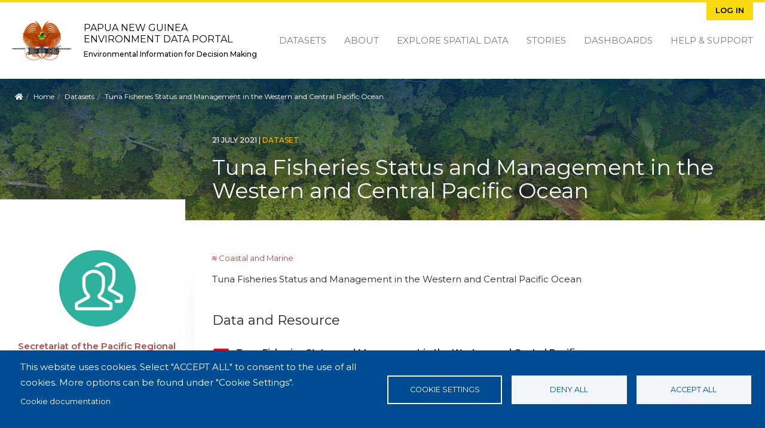

--- FILE ---
content_type: text/html; charset=UTF-8
request_url: https://png-data.sprep.org/dataset/tuna-fisheries-status-and-management-western-and-central-pacific-ocean
body_size: 9210
content:
<!DOCTYPE html>
<html lang="en" dir="ltr">
<head>
  <meta charset="utf-8" />
<script async src="https://www.googletagmanager.com/gtag/js?id=UA-128098889-8" type="text/plain" id="cookies_ga_google_analytics_tracking_file" data-cookieconsent="analytics"></script>
<script>window.dataLayer = window.dataLayer || [];function gtag(){dataLayer.push(arguments)};gtag("js", new Date());gtag("set", "developer_id.dMDhkMT", true);gtag("config", "UA-128098889-8", {"groups":"default","anonymize_ip":true,"page_placeholder":"PLACEHOLDER_page_path"});</script>
<meta name="Generator" content="Drupal 11 (https://www.drupal.org)" />
<meta name="MobileOptimized" content="width" />
<meta name="HandheldFriendly" content="true" />
<meta name="viewport" content="width=device-width, initial-scale=1.0" />
<script type="application/ld+json">{"@context":{"@vocab":"https:\/\/schema.org\/"},"@type":"Dataset","name":"Tuna Fisheries Status and Management in the Western and Central Pacific Ocean","description":"Tuna Fisheries Status and Management in the Western and Central Pacific Ocean","inLanguage":"en","dateCreated":["21-07-2021T03:07:03.0"],"dateModified":["20-02-2025T13:02:01.0"],"publisher":[{"@type":"Organization","name":"Secretariat of the Pacific Regional Environment Programme"}],"subjectOf":["Coastal and Marine"],"keywords":["tuna","fisheries","pacific","ocean","western","central","status","fish","management","spc","community","secretariat","fish"],"license":"https:\/\/pacific-data.sprep.org\/resource\/public-data-license-agreement-0","spatial":"POLYGON ((-213.57421875 2.9156109787374, -212.34375 -15.18348242106, -191.953125 -30.661540870821, -143.4375 -29.902567607302, -125.859375 -28.057438520877, -119.00390625 2.0375342757771, -149.58984375 11.280773781192, -203.02734375 12.999205411301))","spatialCoverage":"Pacific Region","accountablePerson":{"@type":"Person","name":"SPC","email":"spc@spc.int"},"url":"https:\/\/www.spc.int","distribution":[{"@type":"DataDownload","contentUrl":"https:\/\/png-data.sprep.org\/system\/files\/f9726d00-7c6d-4db6-8d39-3fcc7f5a7fcb\/background_paper___status_and_management_of_tuna_in_the_wcpfc.pdf","fileFormat":"pdf","encodingFormat":"application\/pdf","contentSize":2040056,"description":"Tuna Fisheries Status and Management in the Western and Central Pacific Ocean by Hampton SPC 2011","name":"Tuna Fisheries Status and Management in the Western and Central Pacific Ocean by Hampton SPC 2011","url":"https:\/\/png-data.sprep.org\/system\/files\/f9726d00-7c6d-4db6-8d39-3fcc7f5a7fcb\/background_paper___status_and_management_of_tuna_in_the_wcpfc.pdf"}],"@id":"https:\/\/png-data.sprep.org\/dataset\/738"}</script>
<link rel="icon" href="/themes/custom/inform_png/favicon.ico" type="image/vnd.microsoft.icon" />
<link rel="alternate" href="https://png-data.sprep.org/dataset/738/dcat-us-1.1/xml" type="application/rdf+xml" />
<link rel="canonical" href="https://png-data.sprep.org/dataset/tuna-fisheries-status-and-management-western-and-central-pacific-ocean" />
<link rel="shortlink" href="https://png-data.sprep.org/dataset/738" />
<link rel="alternate" type="application/ld+json" href="/dataset/738/jsonld" />

    <title>Tuna Fisheries Status and Management in the Western and Central Pacific Ocean | Papua New Guinea Environment Data Portal </title>
    <link rel="stylesheet" media="all" href="/core/modules/system/css/components/align.module.css?t5olkb" />
<link rel="stylesheet" media="all" href="/core/modules/system/css/components/container-inline.module.css?t5olkb" />
<link rel="stylesheet" media="all" href="/core/modules/system/css/components/clearfix.module.css?t5olkb" />
<link rel="stylesheet" media="all" href="/core/modules/system/css/components/hidden.module.css?t5olkb" />
<link rel="stylesheet" media="all" href="/core/modules/system/css/components/item-list.module.css?t5olkb" />
<link rel="stylesheet" media="all" href="/core/modules/system/css/components/js.module.css?t5olkb" />
<link rel="stylesheet" media="all" href="/core/modules/system/css/components/position-container.module.css?t5olkb" />
<link rel="stylesheet" media="all" href="/core/modules/system/css/components/reset-appearance.module.css?t5olkb" />
<link rel="stylesheet" media="all" href="/libraries/cookiesjsr/dist/cookiesjsr.min.css?t5olkb" />
<link rel="stylesheet" media="all" href="/core/modules/views/css/views.module.css?t5olkb" />
<link rel="stylesheet" media="all" href="/themes/custom/inform_base/assets/css/mmenu.css?t5olkb" />
<link rel="stylesheet" media="all" href="/profiles/contrib/ekan/themes/ekan_theme/assets/css/ekan_icons.style.css?t5olkb" />
<link rel="stylesheet" media="all" href="/themes/custom/inform_base/assets/css/inform_base.bootstrap.css?t5olkb" />
<link rel="stylesheet" media="all" href="/themes/custom/inform_base/assets/css/inform_base.style.css?t5olkb" />
<link rel="stylesheet" media="all" href="/themes/custom/inform_base/assets/css/inform_base.old.css?t5olkb" />
<link rel="stylesheet" media="all" href="/themes/custom/inform_png/assets/css/inform_png.style.css?t5olkb" />

      <script type="application/json" data-drupal-selector="drupal-settings-json">{"path":{"baseUrl":"\/","pathPrefix":"","currentPath":"dataset\/738","currentPathIsAdmin":false,"isFront":false,"currentLanguage":"en"},"pluralDelimiter":"\u0003","suppressDeprecationErrors":true,"google_analytics":{"account":"UA-128098889-8","trackOutbound":true,"trackMailto":true,"trackTel":true,"trackDownload":true,"trackDownloadExtensions":"7z|aac|arc|arj|asf|asx|avi|bin|csv|doc(x|m)?|dot(x|m)?|exe|flv|gif|gz|gzip|hqx|jar|jpe?g|js|mp(2|3|4|e?g)|mov(ie)?|msi|msp|pdf|phps|png|ppt(x|m)?|pot(x|m)?|pps(x|m)?|ppam|sld(x|m)?|thmx|qtm?|ra(m|r)?|sea|sit|tar|tgz|torrent|txt|wav|wma|wmv|wpd|xls(x|m|b)?|xlt(x|m)|xlam|xml|z|zip"},"cookies":{"cookiesjsr":{"config":{"cookie":{"name":"cookiesjsr","expires":31536000000,"domain":"","sameSite":"Lax","secure":false},"library":{"libBasePath":"https:\/\/cdn.jsdelivr.net\/gh\/jfeltkamp\/cookiesjsr@1\/dist","libPath":"https:\/\/cdn.jsdelivr.net\/gh\/jfeltkamp\/cookiesjsr@1\/dist\/cookiesjsr.min.js","scrollLimit":0},"callback":{"method":"post","url":"\/cookies\/consent\/callback.json","headers":[]},"interface":{"openSettingsHash":"#editCookieSettings","showDenyAll":true,"denyAllOnLayerClose":false,"settingsAsLink":false,"availableLangs":["en"],"defaultLang":"en","groupConsent":true,"cookieDocs":true}},"services":{"functional":{"id":"functional","services":[{"key":"functional","type":"functional","name":"Required functional","info":{"value":"\u003Ctable\u003E\r\n\t\u003Cthead\u003E\r\n\t\t\u003Ctr\u003E\r\n\t\t\t\u003Cth width=\u002215%\u0022\u003ECookie name\u003C\/th\u003E\r\n\t\t\t\u003Cth width=\u002215%\u0022\u003EDefault expiration time\u003C\/th\u003E\r\n\t\t\t\u003Cth\u003EDescription\u003C\/th\u003E\r\n\t\t\u003C\/tr\u003E\r\n\t\u003C\/thead\u003E\r\n\t\u003Ctbody\u003E\r\n\t\t\u003Ctr\u003E\r\n\t\t\t\u003Ctd\u003E\u003Ccode dir=\u0022ltr\u0022 translate=\u0022no\u0022\u003ESSESS\u0026lt;ID\u0026gt;\u003C\/code\u003E\u003C\/td\u003E\r\n\t\t\t\u003Ctd\u003E1 month\u003C\/td\u003E\r\n\t\t\t\u003Ctd\u003EIf you are logged in to this website, a session cookie is required to identify and connect your browser to your user account in the server backend of this website.\u003C\/td\u003E\r\n\t\t\u003C\/tr\u003E\r\n\t\t\u003Ctr\u003E\r\n\t\t\t\u003Ctd\u003E\u003Ccode dir=\u0022ltr\u0022 translate=\u0022no\u0022\u003Ecookiesjsr\u003C\/code\u003E\u003C\/td\u003E\r\n\t\t\t\u003Ctd\u003E1 year\u003C\/td\u003E\r\n\t\t\t\u003Ctd\u003EWhen you visited this website for the first time, you were asked for your permission to use several services (including those from third parties) that require data to be saved in your browser (cookies, local storage). Your decisions about each service (allow, deny) are stored in this cookie and are reused each time you visit this website.\u003C\/td\u003E\r\n\t\t\u003C\/tr\u003E\r\n\t\u003C\/tbody\u003E\r\n\u003C\/table\u003E\r\n","format":"full_html"},"uri":"","needConsent":false}],"weight":1},"tracking":{"id":"tracking","services":[{"key":"analytics","type":"tracking","name":"Google Analytics","info":{"value":"","format":"full_html"},"uri":"https:\/\/analytics.google.com\/","needConsent":true}],"weight":10}},"translation":{"_core":{"default_config_hash":"r0JMDv27tTPrhzD4ypdLS0Jijl0-ccTUdlBkqvbAa8A"},"langcode":"en","bannerText":"This website uses cookies.\r\nSelect \u0022ACCEPT ALL\u0022 to consent to the use of all cookies. More options can be found under \u0022Cookie Settings\u0022.","privacyPolicy":"Privacy policy","privacyUri":"","imprint":"Imprint","imprintUri":"","cookieDocs":"Cookie documentation","cookieDocsUri":"\/cookies\/documentation","officialWebsite":"Official website","denyAll":"Deny all","alwaysActive":"Always active","settings":"Cookie settings","acceptAll":"Accept all","requiredCookies":"Required cookies","cookieSettings":"Cookie settings","close":"Close","readMore":"Read more","allowed":"allowed","denied":"denied","settingsAllServices":"Settings for all services","saveSettings":"Save","default_langcode":"en","disclaimerText":"All cookie information is subject to change by the service providers. We update this information regularly.","disclaimerTextPosition":"above","processorDetailsLabel":"Processor Company Details","processorLabel":"Company","processorWebsiteUrlLabel":"Company Website","processorPrivacyPolicyUrlLabel":"Company Privacy Policy","processorCookiePolicyUrlLabel":"Company Cookie Policy","processorContactLabel":"Data Protection Contact Details","placeholderAcceptAllText":"Accept All Cookies","functional":{"title":"Functional","details":"Cookies are small text files that are placed by your browser on your device in order to store certain information. \r\n\r\nThis website uses essential cookies to provide an authenticated experience for content contributors and uses tracking cookies to collect statistics to help us analyse site effectiveness and reach."},"tracking":{"title":"Tracking cookies","details":"We use tracking cookies to collect statistics on site use in order to understand site effectiveness and improve future services."}}},"cookiesTexts":{"_core":{"default_config_hash":"r0JMDv27tTPrhzD4ypdLS0Jijl0-ccTUdlBkqvbAa8A"},"langcode":"en","bannerText":"This website uses cookies.\r\nSelect \u0022ACCEPT ALL\u0022 to consent to the use of all cookies. More options can be found under \u0022Cookie Settings\u0022.","privacyPolicy":"Privacy policy","privacyUri":"","imprint":"Imprint","imprintUri":"","cookieDocs":"Cookie documentation","cookieDocsUri":"\/cookies\/documentation","officialWebsite":"Official website","denyAll":"Deny all","alwaysActive":"Always active","settings":"Cookie settings","acceptAll":"Accept all","requiredCookies":"Required cookies","cookieSettings":"Cookie settings","close":"Close","readMore":"Read more","allowed":"allowed","denied":"denied","settingsAllServices":"Settings for all services","saveSettings":"Save","default_langcode":"en","disclaimerText":"All cookie information is subject to change by the service providers. We update this information regularly.","disclaimerTextPosition":"above","processorDetailsLabel":"Processor Company Details","processorLabel":"Company","processorWebsiteUrlLabel":"Company Website","processorPrivacyPolicyUrlLabel":"Company Privacy Policy","processorCookiePolicyUrlLabel":"Company Cookie Policy","processorContactLabel":"Data Protection Contact Details","placeholderAcceptAllText":"Accept All Cookies"},"services":{"analytics":{"uuid":"7ccd9b7a-a63e-4be6-838a-66412b3926bf","langcode":"en","status":true,"dependencies":{"enforced":{"module":["cookies_ga"]}},"_core":{"default_config_hash":"kdI8DLFQN2AVW0p7C2m5w9Fp9Cdt4cdvo4wnJHmcKjA"},"id":"analytics","label":"Google Analytics","group":"tracking","info":{"value":"","format":"full_html"},"consentRequired":true,"purpose":"","processor":"","processorContact":"","processorUrl":"https:\/\/analytics.google.com\/","processorPrivacyPolicyUrl":"","processorCookiePolicyUrl":"https:\/\/support.google.com\/analytics\/answer\/6004245","placeholderMainText":"This content is blocked because Google Analytics cookies have not been accepted.","placeholderAcceptText":"Only accept Google Analytics cookies"},"functional":{"uuid":"4365cab6-31ef-4ca5-8cbd-d49c723b0974","langcode":"en","status":true,"dependencies":[],"id":"functional","label":"Required functional","group":"functional","info":{"value":"\u003Ctable\u003E\r\n\t\u003Cthead\u003E\r\n\t\t\u003Ctr\u003E\r\n\t\t\t\u003Cth width=\u002215%\u0022\u003ECookie name\u003C\/th\u003E\r\n\t\t\t\u003Cth width=\u002215%\u0022\u003EDefault expiration time\u003C\/th\u003E\r\n\t\t\t\u003Cth\u003EDescription\u003C\/th\u003E\r\n\t\t\u003C\/tr\u003E\r\n\t\u003C\/thead\u003E\r\n\t\u003Ctbody\u003E\r\n\t\t\u003Ctr\u003E\r\n\t\t\t\u003Ctd\u003E\u003Ccode dir=\u0022ltr\u0022 translate=\u0022no\u0022\u003ESSESS\u0026lt;ID\u0026gt;\u003C\/code\u003E\u003C\/td\u003E\r\n\t\t\t\u003Ctd\u003E1 month\u003C\/td\u003E\r\n\t\t\t\u003Ctd\u003EIf you are logged in to this website, a session cookie is required to identify and connect your browser to your user account in the server backend of this website.\u003C\/td\u003E\r\n\t\t\u003C\/tr\u003E\r\n\t\t\u003Ctr\u003E\r\n\t\t\t\u003Ctd\u003E\u003Ccode dir=\u0022ltr\u0022 translate=\u0022no\u0022\u003Ecookiesjsr\u003C\/code\u003E\u003C\/td\u003E\r\n\t\t\t\u003Ctd\u003E1 year\u003C\/td\u003E\r\n\t\t\t\u003Ctd\u003EWhen you visited this website for the first time, you were asked for your permission to use several services (including those from third parties) that require data to be saved in your browser (cookies, local storage). Your decisions about each service (allow, deny) are stored in this cookie and are reused each time you visit this website.\u003C\/td\u003E\r\n\t\t\u003C\/tr\u003E\r\n\t\u003C\/tbody\u003E\r\n\u003C\/table\u003E\r\n","format":"full_html"},"consentRequired":false,"purpose":"","processor":"","processorContact":"","processorUrl":"","processorPrivacyPolicyUrl":"","processorCookiePolicyUrl":"","placeholderMainText":"This content is blocked because required functional cookies have not been accepted.","placeholderAcceptText":"Only accept required functional cookies"}},"groups":{"functional":{"uuid":"576b4cc5-3fc3-41db-92d5-f10a68a28e13","langcode":"en","status":true,"dependencies":[],"id":"functional","label":"Functional","weight":1,"title":"Functional","details":"Cookies are small text files that are placed by your browser on your device in order to store certain information. \r\n\r\nThis website uses essential cookies to provide an authenticated experience for content contributors and uses tracking cookies to collect statistics to help us analyse site effectiveness and reach."},"marketing":{"uuid":"7e3c4663-0fc9-4fdb-8694-8e0af2ff6db5","langcode":"en","status":true,"dependencies":[],"_core":{"default_config_hash":"JkP6try0AxX_f4RpFEletep5NHSlVB1BbGw0snW4MO8"},"id":"marketing","label":"Marketing","weight":20,"title":"Marketing","details":"Customer communication and marketing tools."},"performance":{"uuid":"6c451803-9798-4da9-9c98-46139f2ee051","langcode":"en","status":true,"dependencies":[],"_core":{"default_config_hash":"Jv3uIJviBj7D282Qu1ZpEQwuOEb3lCcDvx-XVHeOJpw"},"id":"performance","label":"Performance","weight":30,"title":"Performance Cookies","details":"Performance cookies collect aggregated information about how our website is used. The purpose of this is to improve its attractiveness, content and functionality. These cookies help us to determine whether, how often and for how long particular sub-pages of our website are accessed and which content users are particularly interested in. Search terms, country, region and (where applicable) the city from which the website is accessed are also recorded, as is the proportion of mobile devices that are used to access the website. We use this information to compile statistical reports that help us tailor the content of our website to your needs and optimize our offer."},"social":{"uuid":"b0270723-e16f-4cb6-aff4-b67d6b88f3bf","langcode":"en","status":true,"dependencies":[],"_core":{"default_config_hash":"vog2tbqqQHjVkue0anA0RwlzvOTPNTvP7_JjJxRMVAQ"},"id":"social","label":"Social Plugins","weight":20,"title":"Social Plugins","details":"Comments managers facilitate the filing of comments and fight against spam."},"tracking":{"uuid":"bc18b955-0bbb-4c88-a0ed-5a7eebadb4a4","langcode":"en","status":true,"dependencies":[],"_core":{"default_config_hash":"_gYDe3qoEc6L5uYR6zhu5V-3ARLlyis9gl1diq7Tnf4"},"id":"tracking","label":"Tracking","weight":10,"title":"Tracking cookies","details":"We use tracking cookies to collect statistics on site use in order to understand site effectiveness and improve future services."},"video":{"uuid":"a982bcae-415b-4de4-a875-de0b248749f8","langcode":"en","status":true,"dependencies":[],"_core":{"default_config_hash":"w1WnCmP2Xfgx24xbx5u9T27XLF_ZFw5R0MlO-eDDPpQ"},"id":"video","label":"Videos","weight":40,"title":"Video","details":"Video sharing services help to add rich media on the site and increase its visibility."}}},"resource_view":{"resource_ids":["10808"]},"user":{"uid":0,"permissionsHash":"649ce6add84600557a88d041d255f0757be1654235ceff4e375e58d0a3f63345"}}</script>
<script src="/core/misc/drupalSettingsLoader.js?v=11.2.8"></script>
<script src="/core/misc/drupal.js?v=11.2.8"></script>
<script src="/core/misc/drupal.init.js?v=11.2.8"></script>
<script src="/core/misc/debounce.js?v=11.2.8"></script>
<script src="/core/misc/announce.js?v=11.2.8"></script>
<script src="/core/misc/message.js?v=11.2.8"></script>
<script src="/modules/contrib/cookies/js/cookiesjsr.conf.js?v=11.2.8" defer></script>

        </head>
<body class="path-dataset">
<a href="#main-content" class="visually-hidden focusable">
  Skip to main content
</a>

  <div class="dialog-off-canvas-main-canvas" data-off-canvas-main-canvas>
    <div class="page">
  <div id="share-bar"></div>

  


<nav id="main-navbar" class="navbar">
      <div class="container">
  
                <div id="branding">
            
  <div class="block block--inform-png-sitebranding-2">

  
    

      <a href="/" class="navbar-brand" aria-label="Papua New Guinea Environment Data Portal ">

            <img id="site-logo" src="/themes/custom/inform_png/logo.png" alt="Papua New Guinea Environment Data Portal  logo">

      <div class="site-name-wrapper">
        <span class="site-name">Papua New Guinea Environment Data Portal </span>
        <span class="site-slogan">Environmental Information for Decision Making</span>
      </div>
    </a>
  
  </div>




        </div>
          
  <button id="mobile-menu-toggler" class="navbar-toggler hamburger hamburger--spin" type="button" aria-label="Menu" aria-controls="navigation">
      <span class="hamburger-box">
        <span class="hamburger-inner"></span>
      </span>
  </button>

                  <div id="secondary-menu">
            
  <div class="block block--inform-png-useraccountmenu">

  
    

      
  


  <ul region="secondary_menu" class="nav navbar-nav">
                                          <li class="nav-item dropdown">
                      <a href="/user/login" class="nav-link" data-drupal-link-system-path="user/login">Log in</a>
                              </li>
            </ul>

  
  </div>


        </div>
          
                  <div id="main-menu">
            
  <div class="block block--inform-png-mainnavigation">

  
    

      
  


  <ul region="main_menu" class="nav">
                                          <li class="nav-item  ">
                      <a href="/search?f%5B0%5D=content_type%3Adataset.dataset" data-drupal-link-query="{&quot;f&quot;:[&quot;content_type:dataset.dataset&quot;]}" data-drupal-link-system-path="search">Datasets</a>
                  </li>
                                      <li class="nav-item  ">
                      <a href="/about" data-drupal-link-system-path="node/2">About</a>
                  </li>
                                      <li class="nav-item  ">
                      <a href="https://map.pacificdata.org/#share=s-4l4STnL8mkbvVOSdaE40wZpqEOu">Explore Spatial Data</a>
                  </li>
                                      <li class="nav-item  ">
                      <a href="/stories" data-drupal-link-system-path="stories">Stories</a>
                  </li>
                                      <li class="nav-item  ">
                      <a href="/search?s=&amp;f%5B0%5D=content_type%3Anode.data_dashboard" data-drupal-link-query="{&quot;f&quot;:[&quot;content_type:node.data_dashboard&quot;],&quot;s&quot;:&quot;&quot;}" data-drupal-link-system-path="search">Dashboards</a>
                  </li>
                                      <li class="nav-item  ">
                      <a href="https://pacific-data.sprep.org/help-support">Help &amp; Support</a>
                  </li>
            </ul>


  
  </div>


        </div>
          
      </div>
  </nav>

  <div id="content-header">
    <div class="overlay">
      <div class="container">

        
                        <div id="block-inform-png-breadcrumbs" class="block block-system block-system-breadcrumb-block">
  
    
        <nav aria-label="breadcrumb" class="">
    <ol class="breadcrumb">
      <li class="home-link"><a href="/"><i class="fa fa fa-home" aria-hidden="true"></i><span> Home</span></a></li>
              <li class="breadcrumb-item ">
                      <a href="/">Home</a>
                  </li>
              <li class="breadcrumb-item ">
                      <a href="/search?f%5B0%5D=content_type%3Adataset.dataset">Datasets</a>
                  </li>
              <li class="breadcrumb-item active">
                      Tuna Fisheries Status and Management in the Western and Central Pacific Ocean
                  </li>
          </ol>
  </nav>

  </div>


          
          <div id="title-wrapper" class="row">
            <div class="col-md-4 col-lg-3 sidebar-top">&nbsp;</div>
            <div class="col-md-8 col-lg-9 text">
              <div class="node-info">
                                  <span class="created-date">
                  21 July 2021
                  <span class="divider">|</span>
                </span>
                
                                  <span class="content-type">dataset</span>
                
                  <div id="block-inform-png-page-title" class="block block-core block-page-title-block">
  
    
      
  <h1 class="display-4">
            <div class="dataset__title">Tuna Fisheries Status and Management in the Western and Central Pacific Ocean</div>
      </h1>


  </div>



              </div>
            </div>
          </div>
              </div>
    </div>
  </div>


      <main class="pt-5 pb-5">
      
      <div class="container">
        <div class="page_main-content ">

          
          
                      <div  class="page__content main-content">
              
                <div data-drupal-messages-fallback class="hidden"></div><div id="block-inform-png-mainpagecontent" class="block block-system block-system-main-block">
  
    
        <div  class="two-column two-column-dataset dataset_content row">
    <div id="left-sidebar" class="col-md-4 col-lg-3 dataset_side_menu ">
                    <div  class="dataset_publisher_side pane-block">
          <div class="block block-layout-builder block-field-blockdatasetdatasetpublisher">
  
    
      
      <div class="dataset__publisher">
              <div class="field__item"><div class="group group--default group--publisher">

    
        

    <div>
        
            <div class="publisher__field-image">  
<img loading="lazy" src="/sites/default/files/group.png" width="128" height="128" alt="Default group image" class="img-fluid" />

</div>
      
            <div class="publisher__label"><a href="/search?f%5B0%5D=publisher%3A20">Secretariat of the Pacific Regional Environment Programme</a></div>
      
    </div>

</div>
</div>
          </div>
  
  </div>

        </div>
      
                    <div  class="dataset_license_side pane-block">
          <div class="block block-layout-builder block-field-blockdatasetdatasetlicense">
  
      <h2>License</h2>
    
      
            <div class="dataset__license"><a href="https://pacific-data.sprep.org/resource/public-data-license-agreement-0">SPREP Public Licence</a>
                  <br/>
                  <a href="https://pacific-data.sprep.org/resource/public-data-license-agreement-0">
                      <img class="open-data" src="https://assets.okfn.org/images/ok_buttons/od_80x15_blue.png" alt="[Open Data]">
                  </a></div>
      
  </div>

        </div>
      
                </div>

    
    <div  class="col-md-8 col-lg-9 main-content">
              <div  class="main">
          <div class="views-element-container block block-views block-views-blocktopic-block-1">
  
    
      <div><div class="js-view-dom-id-77efb8334a8d608235a9788ed830ba7532139cf1a9f1e7923b842d083ab6398e">
  
  
  

  
  
  

  <div>
  
  <ul class="topics-list inline-list">

          <li><a href="/search?f%5B0%5D=topic%3A5 " class="link_to_search topic-link">
<i class='icon-dkan icon-coastal-and-marine'>&#xe911;</i>&nbsp;Coastal and Marine
</a></li>
    
  </ul>

</div>

    

  
  

  
  
</div>
</div>

  </div>
<div class="block block-layout-builder block-field-blockdatasetdatasetbody">
  
    
      
            <div class="dataset__body"><p>Tuna Fisheries Status and Management in the Western and Central Pacific Ocean</p>
</div>
      
  </div>
<div class="views-element-container block block-views block-views-blockdata-and-resource-block-1">
  
    
      <div><div class="data-and-resource-block js-view-dom-id-10d91aeae9c3f9065ff21462e5d6630a88a4764fa0110b0b31f994a3163e9078">
  
  
  

      <header>
      <p>Data and Resource</p>

    </header>
  
  
  

      <div class="dataset-resource views-row"><a href="/resource/tuna-fisheries-status-and-management-western-and-central-pacific-ocean-hampton-spc-2011-0" class="link_to_resource resource-link">
<span class="format-label" data-format="pdf"><div class="tooltiptext ">pdf</div></span>
</a>
<div class="text">

<a href="/resource/tuna-fisheries-status-and-management-western-and-central-pacific-ocean-hampton-spc-2011-0" hreflang="en">Tuna Fisheries Status and Management in the Western and Central Pacific Ocean by Hampton SPC 2011</a> 
<p>Tuna Fisheries Status and Management in the…
</div>

<div class="links-wrapper">

<a class="btn data-link fa-download" href="/system/files/f9726d00-7c6d-4db6-8d39-3fcc7f5a7fcb/background_paper___status_and_management_of_tuna_in_the_wcpfc.pdf" download> Download</a>

</div>

<div class="views-field views-field-visualisation view-vis-resource-10808"><span class="field-content"></span></div></div>

    

  
  

  
  
</div>
</div>

  </div>
<div class="views-element-container block block-views block-views-blocktags-block-1">
  
    
      <div><div class="dataset-tags js-view-dom-id-89fb289d8610d808e7d252b5bdf84db52ef2a77d05cb9554f0631e497c373ead">
  
  
  

  
  
  

      <div class="views-row"><div class="views-field views-field-tags-target-id-1"><span class="field-content"><a class="tag" href="/search?f%5B0%5D=tags%3A41">fisheries </a></span></div></div>
    <div class="views-row"><div class="views-field views-field-tags-target-id-1"><span class="field-content"><a class="tag" href="/search?f%5B0%5D=tags%3A69">fish </a></span></div></div>
    <div class="views-row"><div class="views-field views-field-tags-target-id-1"><span class="field-content"><a class="tag" href="/search?f%5B0%5D=tags%3A214">pacific </a></span></div></div>
    <div class="views-row"><div class="views-field views-field-tags-target-id-1"><span class="field-content"><a class="tag" href="/search?f%5B0%5D=tags%3A293">management </a></span></div></div>
    <div class="views-row"><div class="views-field views-field-tags-target-id-1"><span class="field-content"><a class="tag" href="/search?f%5B0%5D=tags%3A441">community </a></span></div></div>
    <div class="views-row"><div class="views-field views-field-tags-target-id-1"><span class="field-content"><a class="tag" href="/search?f%5B0%5D=tags%3A561">ocean </a></span></div></div>
    <div class="views-row"><div class="views-field views-field-tags-target-id-1"><span class="field-content"><a class="tag" href="/search?f%5B0%5D=tags%3A586">tuna </a></span></div></div>
    <div class="views-row"><div class="views-field views-field-tags-target-id-1"><span class="field-content"><a class="tag" href="/search?f%5B0%5D=tags%3A815">spc </a></span></div></div>
    <div class="views-row"><div class="views-field views-field-tags-target-id-1"><span class="field-content"><a class="tag" href="/search?f%5B0%5D=tags%3A824">central </a></span></div></div>
    <div class="views-row"><div class="views-field views-field-tags-target-id-1"><span class="field-content"><a class="tag" href="/search?f%5B0%5D=tags%3A825">secretariat </a></span></div></div>
    <div class="views-row"><div class="views-field views-field-tags-target-id-1"><span class="field-content"><a class="tag" href="/search?f%5B0%5D=tags%3A826">status </a></span></div></div>
    <div class="views-row"><div class="views-field views-field-tags-target-id-1"><span class="field-content"><a class="tag" href="/search?f%5B0%5D=tags%3A827">western </a></span></div></div>

    

  
  

  
  
</div>
</div>

  </div>
<div class="views-element-container block block-views block-views-blockdataset-field-info-block-1">
  
    
      <div><div class="dataset-field-info js-view-dom-id-daa586604846e278e5804bb3b9ce0207152bae1df293951e3bdc239f4c1c356d">
  
  
  

  
  
  

  <table class="cols-1">
        <thead>
      <tr>
                                                          <th id="view-nothing-table-column" class="views-field views-field-nothing" scope="row">
              Field
            </th>
                                                                                                <th headers="view-nothing-table-column" class="views-field views-field-nothing">Value</th>
              </tr>
    </thead>
    <tbody>
          <tr>
                                                            <th id="view-publisher-target-id-table-column" class="views-field views-field-publisher-target-id" scope="row">Publisher</th>
                                                                                                <td headers="view-publisher-target-id-table-column" class="views-field views-field-publisher-target-id">
                          <a href="/group/20" hreflang="en">Secretariat of the Pacific Regional Environment Programme</a>
                      </td>
              </tr>
          <tr>
                                                            <th id="view-changed-table-column" class="views-field views-field-changed" scope="row">Modified</th>
                                                                                                <td headers="view-changed-table-column" class="views-field views-field-changed">
                          <time datetime="2025-02-20T13:00:01+00:00">20 February 2025</time>

                      </td>
              </tr>
          <tr>
                                                            <th id="view-created-table-column" class="views-field views-field-created" scope="row">Release Date</th>
                                                                                                <td headers="view-created-table-column" class="views-field views-field-created">
                          <time datetime="2021-07-21T03:29:03+00:00">21 July 2021</time>

                      </td>
              </tr>
          <tr>
                                                            <th id="view-landing-page-uri-table-column" class="views-field views-field-landing-page__uri" scope="row">Source URL</th>
                                                                                                <td headers="view-landing-page-uri-table-column" class="views-field views-field-landing-page__uri">
                          <a href="https://www.spc.int">https://www.spc.int</a>
                      </td>
              </tr>
          <tr>
                                                            <th id="view-uuid-table-column" class="views-field views-field-uuid" scope="row">Identifier</th>
                                                                                                <td headers="view-uuid-table-column" class="views-field views-field-uuid">
                          f9726d00-7c6d-4db6-8d39-3fcc7f5a7fcb
                      </td>
              </tr>
          <tr>
                                                            <th id="view-spatial-geographical-cover-table-column" class="views-field views-field-spatial-geographical-cover" scope="row">Spatial / Geographical Coverage Location</th>
                                                                                                <td headers="view-spatial-geographical-cover-table-column" class="views-field views-field-spatial-geographical-cover">
                          Pacific Region
                      </td>
              </tr>
          <tr>
                                                            <th id="view-field-country-table-column" class="views-field views-field-field-country" scope="row">Relevant Countries</th>
                                                                                                <td headers="view-field-country-table-column" class="views-field views-field-field-country">
                          Pacific Region
                      </td>
              </tr>
          <tr>
                                                            <th id="view-language-table-column" class="views-field views-field-language" scope="row">Language</th>
                                                                                                <td headers="view-language-table-column" class="views-field views-field-language">
                          English
                      </td>
              </tr>
          <tr>
                                      <th id="view-license-table-column" class="views-field views-field-language" scope="row">License</th>
                                    <td headers="view-license-table-column" class="views-field views-field-language">
                          <a href="https://pacific-data.sprep.org/resource/public-data-license-agreement-0">SPREP Public Licence</a>
                  <br/>
                  <a href="https://pacific-data.sprep.org/resource/public-data-license-agreement-0">
                      <img class="open-data" src="https://assets.okfn.org/images/ok_buttons/od_80x15_blue.png" alt="[Open Data]">
                  </a>
                      </td>
              </tr>
          <tr>
                                                            <th id="view-contact-name-table-column" class="views-field views-field-contact-name" scope="row">Contact Name</th>
                                                                                                <td headers="view-contact-name-table-column" class="views-field views-field-contact-name">
                          SPC
                      </td>
              </tr>
          <tr>
                                                            <th id="view-contact-email-table-column" class="views-field views-field-contact-email" scope="row">Contact Email</th>
                                                                                                <td headers="view-contact-email-table-column" class="views-field views-field-contact-email">
                          <a href="/cdn-cgi/l/email-protection#94e7e4f7d4e7e4f7bafdfae0"><span class="__cf_email__" data-cfemail="b3c0c3d0f3c0c3d09ddaddc7">[email&#160;protected]</span></a>
                      </td>
              </tr>
          <tr>
                                                            <th id="view-pod-theme-value-table-column" class="views-field views-field-pod-theme-value" scope="row">POD Theme</th>
                                                                                                <td headers="view-pod-theme-value-table-column" class="views-field views-field-pod-theme-value">
                          Coastal and Marine
                      </td>
              </tr>
      </tbody>
</table>

    

  
  

  
  
</div>
</div>

  </div>

        </div>
          </div>
  </div>


  </div>


                <div id="block-cookiesui-23" class="block block-cookies block-cookies-ui-block">
  
    
        
<div id="cookiesjsr"></div>

  </div>


            </div>
                  </div>
      </div>
    </main>

  
  <footer id="page-footer">
  <div class="motif-overlay"></div>
  <div class="container">
    <div class="sponsor-logos">
      <a class="gef logo" href="https://www.thegef.org//" target="blank">
        <img src="/themes/custom/inform_base/assets/images/gef-logo.png" title="Global Environment Facility" alt="Global Environment Facility Logo" />
      </a>
      <a class="enenvironment logo" href="https://www.unenvironment.org" target="blank">
        <img src="/themes/custom/inform_base/assets/images/unenvironment-logo.png" title="United Nations Environment Programme" alt="United Nations Environment Programme Logo" />
      </a>
      <a class="sprep logo" href="https://www.sprep.org" target="blank">
        <img src="/themes/custom/inform_base/assets/images/sprep-logo.png" title="Pacific Regional Environment Programme" alt="Pacific Regional Environment Programme Logo" />
      </a>
      <a class="inform logo" href="https://www.sprep.org/inform" target="blank">
        <img src = "/themes/custom/inform_base/assets/images/inform-logo.png" title = "Inform Project" alt = "Inform Project Logo" />
      </a >
      <a class="spc logo" href="https://www.spc.int" target="blank">
        <img src = "/themes/custom/inform_base/assets/images/spc-logo.png" title = "Pacific Community" alt = "SPC Logo" />
      </a >
      <a class="pdh logo" href="https://www.pacificdata.org" target="blank">
        <img src = "/themes/custom/inform_base/assets/images/pdh-logo.png" title = "Pacific Data Hub" alt = "Pacific Data Hub Logo" />
      </a >
      <small class="copyright pull-left">
                <p>Supported by the SPREP Inform project.</p>
              </small>
    </div>
  </div>
</footer>

      <div id="page--mobile-menu">  
  <div class="block block--inform-png-main-menu-off-canvas">

  
    

      

  


<form method="GET" action="/search" class="mobile-search-bar">

   <input type="text" name="s" placeholder="Search"/>

  <input class="submit" type="submit" value="&#xf002">

 </form>

  <ul region="mobile_menu" class="nav">
                                          <li class="nav-item ">
                      <a href="/search?f%5B0%5D=content_type%3Adataset.dataset" data-drupal-link-query="{&quot;f&quot;:[&quot;content_type:dataset.dataset&quot;]}" data-drupal-link-system-path="search">Datasets</a>
                  </li>
                                      <li class="nav-item ">
                      <a href="/about" data-drupal-link-system-path="node/2">About</a>
                  </li>
                                      <li class="nav-item ">
                      <a href="https://map.pacificdata.org/#share=s-4l4STnL8mkbvVOSdaE40wZpqEOu">Explore Spatial Data</a>
                  </li>
                                      <li class="nav-item ">
                      <a href="/stories" data-drupal-link-system-path="stories">Stories</a>
                  </li>
                                      <li class="nav-item ">
                      <a href="/search?s=&amp;f%5B0%5D=content_type%3Anode.data_dashboard" data-drupal-link-query="{&quot;f&quot;:[&quot;content_type:node.data_dashboard&quot;],&quot;s&quot;:&quot;&quot;}" data-drupal-link-system-path="search">Dashboards</a>
                  </li>
                                      <li class="nav-item ">
                      <a href="https://pacific-data.sprep.org/help-support">Help &amp; Support</a>
                  </li>
            </ul>

<div class="useraccount-side">

  <div class="block block--inform-regional-useraccountmenu-2">

  
    

      
  


  <ul region="navbar_branding" class="nav navbar-nav">
                                          <li class="nav-item dropdown">
                      <a href="/user/login" class="nav-link" data-drupal-link-system-path="user/login">Log in</a>
                              </li>
            </ul>

  
  </div>

</div>

  
  </div>

</div>
  
</div>

  </div>


<script data-cfasync="false" src="/cdn-cgi/scripts/5c5dd728/cloudflare-static/email-decode.min.js"></script><script src="/core/assets/vendor/jquery/jquery.min.js?v=4.0.0-rc.1"></script>
<script src="/core/assets/vendor/once/once.min.js?v=1.0.1"></script>
<script src="https://cdn.jsdelivr.net/gh/jfeltkamp/cookiesjsr@1/dist/cookiesjsr-preloader.min.js" defer></script>
<script src="/modules/contrib/cookies/modules/cookies_ga/js/cookies_ga.js?v=11.2.8"></script>
<script src="/profiles/contrib/ekan/modules/ekan_core/js/ekan-dataset.js?t5olkb"></script>
<script src="/profiles/contrib/ekan/modules/ekan_visuals/js/resource-preview-toggle.js?t5olkb"></script>
<script src="/modules/contrib/google_analytics/js/google_analytics.js?v=11.2.8" type="text/plain" id="cookies_ga_ga" data-cookieconsent="analytics"></script>
<script src="/themes/custom/inform_base/assets/js/inform_mmenu.script.js?t5olkb"></script>
<script src="/themes/custom/inform_base/assets/js/bootstrap.js?t5olkb"></script>
<script src="/themes/custom/inform_base/assets/js/jquery-social-share-bar.js?t5olkb"></script>
<script src="/themes/custom/inform_base/assets/js/inform_base.script.js?t5olkb"></script>

<script defer src="https://static.cloudflareinsights.com/beacon.min.js/vcd15cbe7772f49c399c6a5babf22c1241717689176015" integrity="sha512-ZpsOmlRQV6y907TI0dKBHq9Md29nnaEIPlkf84rnaERnq6zvWvPUqr2ft8M1aS28oN72PdrCzSjY4U6VaAw1EQ==" data-cf-beacon='{"version":"2024.11.0","token":"90edccd6c1fd43b79bb24844081f5e7c","server_timing":{"name":{"cfCacheStatus":true,"cfEdge":true,"cfExtPri":true,"cfL4":true,"cfOrigin":true,"cfSpeedBrain":true},"location_startswith":null}}' crossorigin="anonymous"></script>
</body>
</html>


--- FILE ---
content_type: text/css
request_url: https://png-data.sprep.org/themes/custom/inform_png/assets/css/inform_png.style.css?t5olkb
body_size: 866
content:
/**
 * Default Variables.
 *
 * Modify this file to provide default Bootstrap Framework variables. The
 * Bootstrap Framework will not override any variables defined here because it
 * uses the `!default` flag which will only set their default if not already
 * defined here.
 *
 * You can copy existing variables directly from the following file:
 * ./THEMENAME/bootstrap/assets/stylesheets/bootstrap/_variables.scss
 */
:root {
  --secondary-nav-background-color: #F8DA10;
  --secondary-nav-text-color: #212529;
  --main-navbar-top-border: 4px solid #F8DA10;
  --social-links-background: #B34949;
  --text-color: #212529;
  --inverted-text-color: #ffffff;
  --link-color: #B34949;
  --link-color-light: #ecd2d2;
  --border-radius: 30px;
  --vertical-padding: 30px;
  --popular-datasets-background: #fef8cf;
  --featured-content-panel-background: #F4F4F4;
  --small-screen-margins: 20px;
  --row-hover-color: #FFFEEE;
  --views-lists-background: #f4f4f4;
  --views-lists-background-hover: gainsboro;
  --announcements-background: radial-gradient(#1e1e1e, #2d2d2d);
  --footer-background-color: linear-gradient(to right, #A34811, #CA5E56);
  --homepage-search-input-background-color: black;
  --homepage-search-input-text-color: white;
  --homepage-search-submit-button-background: #F8DA10;
  --map-background: radial-gradient(rgba(255, 255, 255, 0.8), #8CB4D3);
  --site-slogan-color: #F8DA10;
  --content-header-background: transparent url("/themes/custom/inform_base/assets/images/hero-image.jpg") center center;
  --content-header-border-top: 4px solid #B34949;
  --content-header-overlay: linear-gradient(to bottom, rgba(3, 48, 89, 0.8), rgba(87, 87, 53, 0.5));
  --motif-overlay: url("/themes/custom/inform_base/assets/images/footer-image.png") center top repeat;
  --motif-opacity: .05;
  --motif-blend-mode: normal;
  --mm-color-background: purple;
  --sidebar-block-heading-background: #115ea3;
  --sidebar-block-heading-text-color: white;
}
@media (min-width: 768px) {
  :root {
    --vertical-padding: 50px;
  }
}
@media (min-width: 1200px) {
  :root {
    --vertical-padding: 60px;
  }
}
@media (min-width: 1440px) {
  :root {
    --vertical-padding: 80px;
    --small-screen-margins: 0px;
  }
}

.dark-mode {
  --link-color: #F8DA10;
  --inverted-text-color: #212529;
  --text-color: #ffffff;
  --link-color-hover: darken(var(--link-color),40%);
}

.dark-mode {
  --link-color: #b34949;
  --inverted-text-color: #212529;
  --text-color: #ffffff;
  --link-color-hover: darken(var(--link-color),40%);
}

:root {
  --secondary-nav-text-color: #000;
  --social-links-background: #b34949;
  --text-color: #212529;
  --inverted-text-color: #ffffff;
  --link-color: #b34949;
  --link-color-light: #ecd2d2;
  --border-radius: 30px;
  --featured-content-panel-background: #F4F4F4;
  --small-screen-margins: 20px;
  --row-hover-color: #FFFEEE;
  --views-lists-background: #f4f4f4;
  --views-lists-background-hover: gainsboro;
  --announcements-background: radial-gradient(#1e1e1e, #2d2d2d);
  --footer-background-color: linear-gradient(to right, rgba(163, 72, 17, 0.97), rgba(202, 94, 86, 0.97));
  --homepage-search-input-background-color: black;
  --homepage-search-input-text-color: white;
  --map-background: radial-gradient(rgba(255, 255, 255, 0.8), #8CB4D3);
  --site-slogan-color: #000;
  --content-header-background: transparent url("/themes/custom/inform_png/assets/images/hero-image.jpg") center center;
  --content-header-border-top: 4px solid #b34949;
  --motif-overlay: url("/themes/custom/inform_png/assets/images/footer-image.png") center top repeat;
  --motif-opacity: .05;
  --motif-blend-mode: normal;
  --sidebar-block-heading-background: #b34949;
  --sidebar-block-heading-text-color: white;
}